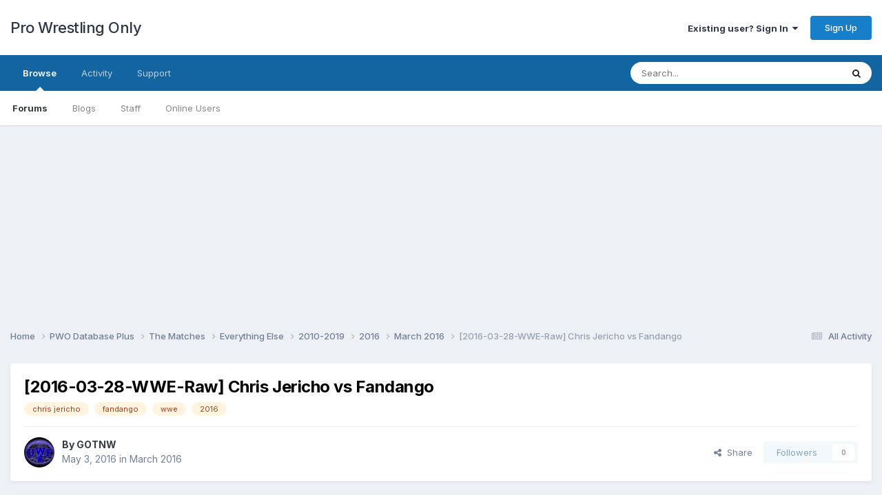

--- FILE ---
content_type: text/html;charset=UTF-8
request_url: https://forums.prowrestlingonly.com/topic/34171-2016-03-28-wwe-raw-chris-jericho-vs-fandango/
body_size: 11754
content:
<!DOCTYPE html>
<html lang="en-US" dir="ltr">
	<head>
		<title>[2016-03-28-WWE-Raw] Chris Jericho vs Fandango  - March 2016 - Pro Wrestling Only</title>
		
		<!--[if lt IE 9]>
			
		    <script src="//forums.prowrestlingonly.com/applications/core/interface/html5shiv/html5shiv.js"></script>
		<![endif]-->
		
<meta charset="utf-8">

	<meta name="viewport" content="width=device-width, initial-scale=1">



	<meta name="twitter:card" content="summary" />


	
		<meta name="twitter:site" content="@prowresonly" />
	


	
		
			
				<meta property="og:title" content="[2016-03-28-WWE-Raw] Chris Jericho vs Fandango ">
			
		
	

	
		
			
				<meta property="og:type" content="website">
			
		
	

	
		
			
				<meta property="og:url" content="https://forums.prowrestlingonly.com/topic/34171-2016-03-28-wwe-raw-chris-jericho-vs-fandango/">
			
		
	

	
		
			
				<meta name="description" content="So, ahem........let&#039;s talk about another two minute Raw match shall we? The idea of Jericho revenging all of his embarrassing defeats is pretty funny, lord knows how many JTGs they&#039;d have to rehire for him to get all of his wins back. I&#039;m totally behind his character at this point. He&#039;s my favour...">
			
		
	

	
		
			
				<meta property="og:description" content="So, ahem........let&#039;s talk about another two minute Raw match shall we? The idea of Jericho revenging all of his embarrassing defeats is pretty funny, lord knows how many JTGs they&#039;d have to rehire for him to get all of his wins back. I&#039;m totally behind his character at this point. He&#039;s my favour...">
			
		
	

	
		
			
				<meta property="og:updated_time" content="2016-05-03T21:32:32Z">
			
		
	

	
		
			
				<meta name="keywords" content="chris jericho, fandango, wwe, 2016">
			
		
	

	
		
			
				<meta property="og:site_name" content="Pro Wrestling Only">
			
		
	

	
		
			
				<meta property="og:locale" content="en_US">
			
		
	

<meta name="theme-color" content="#ffffff">

	
		<link rel="canonical" href="https://forums.prowrestlingonly.com/topic/34171-2016-03-28-wwe-raw-chris-jericho-vs-fandango/" />
	



		


	<link rel="preconnect" href="https://fonts.googleapis.com">
	<link rel="preconnect" href="https://fonts.gstatic.com" crossorigin>
	
		<link href="https://fonts.googleapis.com/css2?family=Inter:wght@300;400;500;600;700&display=swap" rel="stylesheet">
	



	<link rel='stylesheet' href='https://forums.prowrestlingonly.com/uploads/css_built_1/341e4a57816af3ba440d891ca87450ff_framework.css?v=fe9cfcab201757798767' media='all'>

	<link rel='stylesheet' href='https://forums.prowrestlingonly.com/uploads/css_built_1/05e81b71abe4f22d6eb8d1a929494829_responsive.css?v=fe9cfcab201757798767' media='all'>

	<link rel='stylesheet' href='https://forums.prowrestlingonly.com/uploads/css_built_1/90eb5adf50a8c640f633d47fd7eb1778_core.css?v=fe9cfcab201757798767' media='all'>

	<link rel='stylesheet' href='https://forums.prowrestlingonly.com/uploads/css_built_1/5a0da001ccc2200dc5625c3f3934497d_core_responsive.css?v=fe9cfcab201757798767' media='all'>

	<link rel='stylesheet' href='https://forums.prowrestlingonly.com/uploads/css_built_1/62e269ced0fdab7e30e026f1d30ae516_forums.css?v=fe9cfcab201757798767' media='all'>

	<link rel='stylesheet' href='https://forums.prowrestlingonly.com/uploads/css_built_1/76e62c573090645fb99a15a363d8620e_forums_responsive.css?v=fe9cfcab201757798767' media='all'>

	<link rel='stylesheet' href='https://forums.prowrestlingonly.com/uploads/css_built_1/ebdea0c6a7dab6d37900b9190d3ac77b_topics.css?v=fe9cfcab201757798767' media='all'>





<link rel='stylesheet' href='https://forums.prowrestlingonly.com/uploads/css_built_1/258adbb6e4f3e83cd3b355f84e3fa002_custom.css?v=fe9cfcab201757798767' media='all'>




		
		

<!-- Clarity -->
<script type="text/javascript">
    (function(c,l,a,r,i,t,y){
        c[a]=c[a]||function(){(c[a].q=c[a].q||[]).push(arguments)};
        t=l.createElement(r);t.async=1;t.src="https://www.clarity.ms/tag/"+i;
        y=l.getElementsByTagName(r)[0];y.parentNode.insertBefore(t,y);
    })(window, document, "clarity", "script", "s5w85wgh1b");
</script>
<!-- End Clarity Code -->
      
<!-- Matomo -->
<script>
  var _paq = window._paq = window._paq || [];
  /* tracker methods like "setCustomDimension" should be called before "trackPageView" */
  _paq.push(['trackPageView']);
  _paq.push(['enableLinkTracking']);
  (function() {
    var u="https://matomo.mcmus.com/";
    _paq.push(['setTrackerUrl', u+'matomo.php']);
    _paq.push(['setSiteId', '2']);
    var d=document, g=d.createElement('script'), s=d.getElementsByTagName('script')[0];
    g.async=true; g.src=u+'matomo.js'; s.parentNode.insertBefore(g,s);
  })();
</script>
<noscript><p><img referrerpolicy="no-referrer-when-downgrade" src="https://matomo.mcmus.com/matomo.php?idsite=2&amp;rec=1" style="border:0;" alt="" /></p></noscript>
<!-- End Matomo Code -->
      
  </head>
	<body class='ipsApp ipsApp_front ipsJS_none ipsClearfix' data-controller='core.front.core.app' data-message="" data-pageApp='forums' data-pageLocation='front' data-pageModule='forums' data-pageController='topic'>
		<a href='#elContent' class='ipsHide' title='Go to main content on this page' accesskey='m'>Jump to content</a>
		
		<div id='ipsLayout_header' class='ipsClearfix'>
			





			
			
<ul id='elMobileNav' class='ipsResponsive_hideDesktop' data-controller='core.front.core.mobileNav'>
	
		
			
			
				
				
			
				
				
			
				
				
			
				
				
			
				
				
			
				
					<li id='elMobileBreadcrumb'>
						<a href='https://forums.prowrestlingonly.com/forum/823-march-2016/'>
							<span>March 2016</span>
						</a>
					</li>
				
				
			
				
				
			
		
	

	
	<li >
		<a data-action="defaultStream" href='https://forums.prowrestlingonly.com/discover/'><i class="fa fa-newspaper-o" aria-hidden="true"></i></a>
	</li>

	

	
		<li class='ipsJS_show'>
			<a href='https://forums.prowrestlingonly.com/search/'><i class='fa fa-search'></i></a>
		</li>
	
</ul>
			<header>
				<div class='ipsLayout_container'>
					

<a href='https://forums.prowrestlingonly.com/' id='elSiteTitle' accesskey='1'>Pro Wrestling Only</a>

					

	<ul id='elUserNav' class='ipsList_inline cSignedOut ipsResponsive_showDesktop'>
		
        
		
        
        
            
            <li id='elSignInLink'>
                <a href='https://forums.prowrestlingonly.com/login/' data-ipsMenu-closeOnClick="false" data-ipsMenu id='elUserSignIn'>
                    Existing user? Sign In &nbsp;<i class='fa fa-caret-down'></i>
                </a>
                
<div id='elUserSignIn_menu' class='ipsMenu ipsMenu_auto ipsHide'>
	<form accept-charset='utf-8' method='post' action='https://forums.prowrestlingonly.com/login/'>
		<input type="hidden" name="csrfKey" value="7c226928d3a2b8c721b99e70b5011215">
		<input type="hidden" name="ref" value="aHR0cHM6Ly9mb3J1bXMucHJvd3Jlc3RsaW5nb25seS5jb20vdG9waWMvMzQxNzEtMjAxNi0wMy0yOC13d2UtcmF3LWNocmlzLWplcmljaG8tdnMtZmFuZGFuZ28v">
		<div data-role="loginForm">
			
			
			
				
<div class="ipsPad ipsForm ipsForm_vertical">
	<h4 class="ipsType_sectionHead">Sign In</h4>
	<br><br>
	<ul class='ipsList_reset'>
		<li class="ipsFieldRow ipsFieldRow_noLabel ipsFieldRow_fullWidth">
			
			
				<input type="email" placeholder="Email Address" name="auth" autocomplete="email">
			
		</li>
		<li class="ipsFieldRow ipsFieldRow_noLabel ipsFieldRow_fullWidth">
			<input type="password" placeholder="Password" name="password" autocomplete="current-password">
		</li>
		<li class="ipsFieldRow ipsFieldRow_checkbox ipsClearfix">
			<span class="ipsCustomInput">
				<input type="checkbox" name="remember_me" id="remember_me_checkbox" value="1" checked aria-checked="true">
				<span></span>
			</span>
			<div class="ipsFieldRow_content">
				<label class="ipsFieldRow_label" for="remember_me_checkbox">Remember me</label>
				<span class="ipsFieldRow_desc">Not recommended on shared computers</span>
			</div>
		</li>
		<li class="ipsFieldRow ipsFieldRow_fullWidth">
			<button type="submit" name="_processLogin" value="usernamepassword" class="ipsButton ipsButton_primary ipsButton_small" id="elSignIn_submit">Sign In</button>
			
				<p class="ipsType_right ipsType_small">
					
						<a href='https://forums.prowrestlingonly.com/lostpassword/' data-ipsDialog data-ipsDialog-title='Forgot your password?'>
					
					Forgot your password?</a>
				</p>
			
		</li>
	</ul>
</div>
			
		</div>
	</form>
</div>
            </li>
            
        
		
			<li>
				
					<a href='https://forums.prowrestlingonly.com/register/' data-ipsDialog data-ipsDialog-size='narrow' data-ipsDialog-title='Sign Up' id='elRegisterButton' class='ipsButton ipsButton_normal ipsButton_primary'>Sign Up</a>
				
			</li>
		
	</ul>

				</div>
			</header>
			

	<nav data-controller='core.front.core.navBar' class=' ipsResponsive_showDesktop'>
		<div class='ipsNavBar_primary ipsLayout_container '>
			<ul data-role="primaryNavBar" class='ipsClearfix'>
				


	
		
		
			
		
		<li class='ipsNavBar_active' data-active id='elNavSecondary_1' data-role="navBarItem" data-navApp="core" data-navExt="CustomItem">
			
			
				<a href="https://forums.prowrestlingonly.com"  data-navItem-id="1" data-navDefault>
					Browse<span class='ipsNavBar_active__identifier'></span>
				</a>
			
			
				<ul class='ipsNavBar_secondary ' data-role='secondaryNavBar'>
					


	
	

	
		
		
			
		
		<li class='ipsNavBar_active' data-active id='elNavSecondary_10' data-role="navBarItem" data-navApp="forums" data-navExt="Forums">
			
			
				<a href="https://forums.prowrestlingonly.com"  data-navItem-id="10" data-navDefault>
					Forums<span class='ipsNavBar_active__identifier'></span>
				</a>
			
			
		</li>
	
	

	
		
		
		<li  id='elNavSecondary_11' data-role="navBarItem" data-navApp="blog" data-navExt="Blogs">
			
			
				<a href="https://forums.prowrestlingonly.com/blogs/"  data-navItem-id="11" >
					Blogs<span class='ipsNavBar_active__identifier'></span>
				</a>
			
			
		</li>
	
	

	
	

	
		
		
		<li  id='elNavSecondary_13' data-role="navBarItem" data-navApp="core" data-navExt="StaffDirectory">
			
			
				<a href="https://forums.prowrestlingonly.com/staff/"  data-navItem-id="13" >
					Staff<span class='ipsNavBar_active__identifier'></span>
				</a>
			
			
		</li>
	
	

	
		
		
		<li  id='elNavSecondary_14' data-role="navBarItem" data-navApp="core" data-navExt="OnlineUsers">
			
			
				<a href="https://forums.prowrestlingonly.com/online/"  data-navItem-id="14" >
					Online Users<span class='ipsNavBar_active__identifier'></span>
				</a>
			
			
		</li>
	
	

	
	

					<li class='ipsHide' id='elNavigationMore_1' data-role='navMore'>
						<a href='#' data-ipsMenu data-ipsMenu-appendTo='#elNavigationMore_1' id='elNavigationMore_1_dropdown'>More <i class='fa fa-caret-down'></i></a>
						<ul class='ipsHide ipsMenu ipsMenu_auto' id='elNavigationMore_1_dropdown_menu' data-role='moreDropdown'></ul>
					</li>
				</ul>
			
		</li>
	
	

	
		
		
		<li  id='elNavSecondary_2' data-role="navBarItem" data-navApp="core" data-navExt="CustomItem">
			
			
				<a href="https://forums.prowrestlingonly.com/discover/"  data-navItem-id="2" >
					Activity<span class='ipsNavBar_active__identifier'></span>
				</a>
			
			
				<ul class='ipsNavBar_secondary ipsHide' data-role='secondaryNavBar'>
					


	
		
		
		<li  id='elNavSecondary_4' data-role="navBarItem" data-navApp="core" data-navExt="AllActivity">
			
			
				<a href="https://forums.prowrestlingonly.com/discover/"  data-navItem-id="4" >
					All Activity<span class='ipsNavBar_active__identifier'></span>
				</a>
			
			
		</li>
	
	

	
	

	
	

	
	

	
		
		
		<li  id='elNavSecondary_8' data-role="navBarItem" data-navApp="core" data-navExt="Search">
			
			
				<a href="https://forums.prowrestlingonly.com/search/"  data-navItem-id="8" >
					Search<span class='ipsNavBar_active__identifier'></span>
				</a>
			
			
		</li>
	
	

	
	

					<li class='ipsHide' id='elNavigationMore_2' data-role='navMore'>
						<a href='#' data-ipsMenu data-ipsMenu-appendTo='#elNavigationMore_2' id='elNavigationMore_2_dropdown'>More <i class='fa fa-caret-down'></i></a>
						<ul class='ipsHide ipsMenu ipsMenu_auto' id='elNavigationMore_2_dropdown_menu' data-role='moreDropdown'></ul>
					</li>
				</ul>
			
		</li>
	
	

	
	

	
		
		
		<li  id='elNavSecondary_32' data-role="navBarItem" data-navApp="core" data-navExt="CustomItem">
			
			
				<a href="https://forums.prowrestlingonly.com/index.php?app=nexus&amp;module=support&amp;controller=home"  data-navItem-id="32" >
					Support<span class='ipsNavBar_active__identifier'></span>
				</a>
			
			
		</li>
	
	

				<li class='ipsHide' id='elNavigationMore' data-role='navMore'>
					<a href='#' data-ipsMenu data-ipsMenu-appendTo='#elNavigationMore' id='elNavigationMore_dropdown'>More</a>
					<ul class='ipsNavBar_secondary ipsHide' data-role='secondaryNavBar'>
						<li class='ipsHide' id='elNavigationMore_more' data-role='navMore'>
							<a href='#' data-ipsMenu data-ipsMenu-appendTo='#elNavigationMore_more' id='elNavigationMore_more_dropdown'>More <i class='fa fa-caret-down'></i></a>
							<ul class='ipsHide ipsMenu ipsMenu_auto' id='elNavigationMore_more_dropdown_menu' data-role='moreDropdown'></ul>
						</li>
					</ul>
				</li>
			</ul>
			

	<div id="elSearchWrapper">
		<div id='elSearch' data-controller="core.front.core.quickSearch">
			<form accept-charset='utf-8' action='//forums.prowrestlingonly.com/search/?do=quicksearch' method='post'>
                <input type='search' id='elSearchField' placeholder='Search...' name='q' autocomplete='off' aria-label='Search'>
                <details class='cSearchFilter'>
                    <summary class='cSearchFilter__text'></summary>
                    <ul class='cSearchFilter__menu'>
                        
                        <li><label><input type="radio" name="type" value="all" ><span class='cSearchFilter__menuText'>Everywhere</span></label></li>
                        
                            
                                <li><label><input type="radio" name="type" value='contextual_{&quot;type&quot;:&quot;forums_topic&quot;,&quot;nodes&quot;:823}' checked><span class='cSearchFilter__menuText'>This Forum</span></label></li>
                            
                                <li><label><input type="radio" name="type" value='contextual_{&quot;type&quot;:&quot;forums_topic&quot;,&quot;item&quot;:34171}' checked><span class='cSearchFilter__menuText'>This Topic</span></label></li>
                            
                        
                        
                            <li><label><input type="radio" name="type" value="core_statuses_status"><span class='cSearchFilter__menuText'>Status Updates</span></label></li>
                        
                            <li><label><input type="radio" name="type" value="forums_topic"><span class='cSearchFilter__menuText'>Topics</span></label></li>
                        
                            <li><label><input type="radio" name="type" value="blog_entry"><span class='cSearchFilter__menuText'>Blog Entries</span></label></li>
                        
                            <li><label><input type="radio" name="type" value="core_members"><span class='cSearchFilter__menuText'>Members</span></label></li>
                        
                    </ul>
                </details>
				<button class='cSearchSubmit' type="submit" aria-label='Search'><i class="fa fa-search"></i></button>
			</form>
		</div>
	</div>

		</div>
	</nav>

		</div>
      
<div align="center"><script async src="//pagead2.googlesyndication.com/pagead/js/adsbygoogle.js"></script>
<!-- PWO Forum -->
<ins class="adsbygoogle"
     style="display:block"
     data-ad-client="ca-pub-7129972665110464"
     data-ad-slot="1973333249"
     data-ad-format="auto"></ins>
<script>
(adsbygoogle = window.adsbygoogle || []).push({});
</script></div>

		<main id='ipsLayout_body' class='ipsLayout_container'>
			<div id='ipsLayout_contentArea'>
				<div id='ipsLayout_contentWrapper'>
					
<nav class='ipsBreadcrumb ipsBreadcrumb_top ipsFaded_withHover'>
	

	<ul class='ipsList_inline ipsPos_right'>
		
		<li >
			<a data-action="defaultStream" class='ipsType_light '  href='https://forums.prowrestlingonly.com/discover/'><i class="fa fa-newspaper-o" aria-hidden="true"></i> <span>All Activity</span></a>
		</li>
		
	</ul>

	<ul data-role="breadcrumbList">
		<li>
			<a title="Home" href='https://forums.prowrestlingonly.com/'>
				<span>Home <i class='fa fa-angle-right'></i></span>
			</a>
		</li>
		
		
			<li>
				
					<a href='https://forums.prowrestlingonly.com/forum/896-pwo-database-plus/'>
						<span>PWO Database Plus <i class='fa fa-angle-right' aria-hidden="true"></i></span>
					</a>
				
			</li>
		
			<li>
				
					<a href='https://forums.prowrestlingonly.com/forum/78-the-matches/'>
						<span>The Matches <i class='fa fa-angle-right' aria-hidden="true"></i></span>
					</a>
				
			</li>
		
			<li>
				
					<a href='https://forums.prowrestlingonly.com/forum/673-everything-else/'>
						<span>Everything Else <i class='fa fa-angle-right' aria-hidden="true"></i></span>
					</a>
				
			</li>
		
			<li>
				
					<a href='https://forums.prowrestlingonly.com/forum/427-2010-2019/'>
						<span>2010-2019 <i class='fa fa-angle-right' aria-hidden="true"></i></span>
					</a>
				
			</li>
		
			<li>
				
					<a href='https://forums.prowrestlingonly.com/forum/820-2016/'>
						<span>2016 <i class='fa fa-angle-right' aria-hidden="true"></i></span>
					</a>
				
			</li>
		
			<li>
				
					<a href='https://forums.prowrestlingonly.com/forum/823-march-2016/'>
						<span>March 2016 <i class='fa fa-angle-right' aria-hidden="true"></i></span>
					</a>
				
			</li>
		
			<li>
				
					[2016-03-28-WWE-Raw] Chris Jericho vs Fandango 
				
			</li>
		
	</ul>
</nav>
					
					<div id='ipsLayout_mainArea'>
						<a id='elContent'></a>
						
						
						
						

	




						



<div class='ipsPageHeader ipsResponsive_pull ipsBox ipsPadding sm:ipsPadding:half ipsMargin_bottom'>
		
	
	<div class='ipsFlex ipsFlex-ai:center ipsFlex-fw:wrap ipsGap:4'>
		<div class='ipsFlex-flex:11'>
			<h1 class='ipsType_pageTitle ipsContained_container'>
				

				
				
					<span class='ipsType_break ipsContained'>
						<span>[2016-03-28-WWE-Raw] Chris Jericho vs Fandango </span>
					</span>
				
			</h1>
			
			
				


	
		<ul class='ipsTags ipsList_inline ' >
			
				
					

<li >
	
	<a href="https://forums.prowrestlingonly.com/tags/chris%20jericho/" class='ipsTag' title="Find other content tagged with 'chris jericho'" rel="tag" data-tag-label="chris jericho"><span>chris jericho</span></a>
	
</li>
				
					

<li >
	
	<a href="https://forums.prowrestlingonly.com/tags/fandango/" class='ipsTag' title="Find other content tagged with 'fandango'" rel="tag" data-tag-label="fandango"><span>fandango</span></a>
	
</li>
				
					

<li >
	
	<a href="https://forums.prowrestlingonly.com/tags/wwe/" class='ipsTag' title="Find other content tagged with 'wwe'" rel="tag" data-tag-label="wwe"><span>wwe</span></a>
	
</li>
				
					

<li >
	
	<a href="https://forums.prowrestlingonly.com/tags/2016/" class='ipsTag' title="Find other content tagged with '2016'" rel="tag" data-tag-label="2016"><span>2016</span></a>
	
</li>
				
			
			
		</ul>
		
	

			
		</div>
		
	</div>
	<hr class='ipsHr'>
	<div class='ipsPageHeader__meta ipsFlex ipsFlex-jc:between ipsFlex-ai:center ipsFlex-fw:wrap ipsGap:3'>
		<div class='ipsFlex-flex:11'>
			<div class='ipsPhotoPanel ipsPhotoPanel_mini ipsPhotoPanel_notPhone ipsClearfix'>
				


	<a href="https://forums.prowrestlingonly.com/profile/39770-gotnw/" rel="nofollow" data-ipsHover data-ipsHover-width="370" data-ipsHover-target="https://forums.prowrestlingonly.com/profile/39770-gotnw/?do=hovercard" class="ipsUserPhoto ipsUserPhoto_mini" title="Go to GOTNW's profile">
		<img src='https://forums.prowrestlingonly.com/uploads/profile/photo-thumb-39770.jpg' alt='GOTNW' loading="lazy">
	</a>

				<div>
					<p class='ipsType_reset ipsType_blendLinks'>
						<span class='ipsType_normal'>
						
							<strong>By 


<a href='https://forums.prowrestlingonly.com/profile/39770-gotnw/' rel="nofollow" data-ipsHover data-ipsHover-width='370' data-ipsHover-target='https://forums.prowrestlingonly.com/profile/39770-gotnw/?do=hovercard&amp;referrer=https%253A%252F%252Fforums.prowrestlingonly.com%252Ftopic%252F34171-2016-03-28-wwe-raw-chris-jericho-vs-fandango%252F' title="Go to GOTNW's profile" class="ipsType_break">GOTNW</a></strong><br />
							<span class='ipsType_light'><time datetime='2016-05-03T21:32:32Z' title='05/03/16 09:32  PM' data-short='9 yr'>May 3, 2016</time> in <a href="https://forums.prowrestlingonly.com/forum/823-march-2016/">March 2016</a></span>
						
						</span>
					</p>
				</div>
			</div>
		</div>
		
			<div class='ipsFlex-flex:01 ipsResponsive_hidePhone'>
				<div class='ipsShareLinks'>
					
						


    <a href='#elShareItem_813426604_menu' id='elShareItem_813426604' data-ipsMenu class='ipsShareButton ipsButton ipsButton_verySmall ipsButton_link ipsButton_link--light'>
        <span><i class='fa fa-share-alt'></i></span> &nbsp;Share
    </a>

    <div class='ipsPadding ipsMenu ipsMenu_normal ipsHide' id='elShareItem_813426604_menu' data-controller="core.front.core.sharelink">
        
        
        <span data-ipsCopy data-ipsCopy-flashmessage>
            <a href="https://forums.prowrestlingonly.com/topic/34171-2016-03-28-wwe-raw-chris-jericho-vs-fandango/" class="ipsButton ipsButton_light ipsButton_small ipsButton_fullWidth" data-role="copyButton" data-clipboard-text="https://forums.prowrestlingonly.com/topic/34171-2016-03-28-wwe-raw-chris-jericho-vs-fandango/" data-ipstooltip title='Copy Link to Clipboard'><i class="fa fa-clone"></i> https://forums.prowrestlingonly.com/topic/34171-2016-03-28-wwe-raw-chris-jericho-vs-fandango/</a>
        </span>
        <ul class='ipsShareLinks ipsMargin_top:half'>
            
                <li>
<a href="https://x.com/share?url=https%3A%2F%2Fforums.prowrestlingonly.com%2Ftopic%2F34171-2016-03-28-wwe-raw-chris-jericho-vs-fandango%2F" class="cShareLink cShareLink_x" target="_blank" data-role="shareLink" title='Share on X' data-ipsTooltip rel='nofollow noopener'>
    <i class="fa fa-x"></i>
</a></li>
            
                <li>
<a href="https://www.facebook.com/sharer/sharer.php?u=https%3A%2F%2Fforums.prowrestlingonly.com%2Ftopic%2F34171-2016-03-28-wwe-raw-chris-jericho-vs-fandango%2F" class="cShareLink cShareLink_facebook" target="_blank" data-role="shareLink" title='Share on Facebook' data-ipsTooltip rel='noopener nofollow'>
	<i class="fa fa-facebook"></i>
</a></li>
            
                <li>
<a href="https://www.reddit.com/submit?url=https%3A%2F%2Fforums.prowrestlingonly.com%2Ftopic%2F34171-2016-03-28-wwe-raw-chris-jericho-vs-fandango%2F&amp;title=%5B2016-03-28-WWE-Raw%5D+Chris+Jericho+vs+Fandango+" rel="nofollow noopener" class="cShareLink cShareLink_reddit" target="_blank" title='Share on Reddit' data-ipsTooltip>
	<i class="fa fa-reddit"></i>
</a></li>
            
                <li>
<a href="/cdn-cgi/l/email-protection#[base64]" rel='nofollow' class='cShareLink cShareLink_email' title='Share via email' data-ipsTooltip>
	<i class="fa fa-envelope"></i>
</a></li>
            
                <li>
<a href="https://pinterest.com/pin/create/button/?url=https://forums.prowrestlingonly.com/topic/34171-2016-03-28-wwe-raw-chris-jericho-vs-fandango/&amp;media=" class="cShareLink cShareLink_pinterest" rel="nofollow noopener" target="_blank" data-role="shareLink" title='Share on Pinterest' data-ipsTooltip>
	<i class="fa fa-pinterest"></i>
</a></li>
            
        </ul>
        
            <hr class='ipsHr'>
            <button class='ipsHide ipsButton ipsButton_verySmall ipsButton_light ipsButton_fullWidth ipsMargin_top:half' data-controller='core.front.core.webshare' data-role='webShare' data-webShareTitle='[2016-03-28-WWE-Raw] Chris Jericho vs Fandango ' data-webShareText='[2016-03-28-WWE-Raw] Chris Jericho vs Fandango ' data-webShareUrl='https://forums.prowrestlingonly.com/topic/34171-2016-03-28-wwe-raw-chris-jericho-vs-fandango/'>More sharing options...</button>
        
    </div>

					
					
                    

					



					

<div data-followApp='forums' data-followArea='topic' data-followID='34171' data-controller='core.front.core.followButton'>
	

	<a href='https://forums.prowrestlingonly.com/login/' rel="nofollow" class="ipsFollow ipsPos_middle ipsButton ipsButton_light ipsButton_verySmall ipsButton_disabled" data-role="followButton" data-ipsTooltip title='Sign in to follow this'>
		<span>Followers</span>
		<span class='ipsCommentCount'>0</span>
	</a>

</div>
				</div>
			</div>
					
	</div>
	
	
</div>








<div class='ipsClearfix'>
	<ul class="ipsToolList ipsToolList_horizontal ipsClearfix ipsSpacer_both ipsResponsive_hidePhone">
		
		
		
	</ul>
</div>

<div id='comments' data-controller='core.front.core.commentFeed,forums.front.topic.view, core.front.core.ignoredComments' data-autoPoll data-baseURL='https://forums.prowrestlingonly.com/topic/34171-2016-03-28-wwe-raw-chris-jericho-vs-fandango/' data-lastPage data-feedID='topic-34171' class='cTopic ipsClear ipsSpacer_top'>
	
			
	

	

<div data-controller='core.front.core.recommendedComments' data-url='https://forums.prowrestlingonly.com/topic/34171-2016-03-28-wwe-raw-chris-jericho-vs-fandango/?recommended=comments' class='ipsRecommendedComments ipsHide'>
	<div data-role="recommendedComments">
		<h2 class='ipsType_sectionHead ipsType_large ipsType_bold ipsMargin_bottom'>Recommended Posts</h2>
		
	</div>
</div>
	
	<div id="elPostFeed" data-role='commentFeed' data-controller='core.front.core.moderation' >
		<form action="https://forums.prowrestlingonly.com/topic/34171-2016-03-28-wwe-raw-chris-jericho-vs-fandango/?csrfKey=7c226928d3a2b8c721b99e70b5011215&amp;do=multimodComment" method="post" data-ipsPageAction data-role='moderationTools'>
			
			
				

					

					
					



<a id='findComment-5750932'></a>
<a id='comment-5750932'></a>
<article  id='elComment_5750932' class='cPost ipsBox ipsResponsive_pull  ipsComment  ipsComment_parent ipsClearfix ipsClear ipsColumns ipsColumns_noSpacing ipsColumns_collapsePhone    '>
	

	

	<div class='cAuthorPane_mobile ipsResponsive_showPhone'>
		<div class='cAuthorPane_photo'>
			<div class='cAuthorPane_photoWrap'>
				


	<a href="https://forums.prowrestlingonly.com/profile/39770-gotnw/" rel="nofollow" data-ipsHover data-ipsHover-width="370" data-ipsHover-target="https://forums.prowrestlingonly.com/profile/39770-gotnw/?do=hovercard" class="ipsUserPhoto ipsUserPhoto_large" title="Go to GOTNW's profile">
		<img src='https://forums.prowrestlingonly.com/uploads/profile/photo-thumb-39770.jpg' alt='GOTNW' loading="lazy">
	</a>

				
				
					<a href="https://forums.prowrestlingonly.com/profile/39770-gotnw/badges/" rel="nofollow">
						
<img src='https://forums.prowrestlingonly.com/uploads/monthly_2022_07/5_Explorer.svg' loading="lazy" alt="Explorer" class="cAuthorPane_badge cAuthorPane_badge--rank ipsOutline ipsOutline:2px" data-ipsTooltip title="Rank: Explorer (4/14)">
					</a>
				
			</div>
		</div>
		<div class='cAuthorPane_content'>
			<h3 class='ipsType_sectionHead cAuthorPane_author ipsType_break ipsType_blendLinks ipsFlex ipsFlex-ai:center'>
				


<a href='https://forums.prowrestlingonly.com/profile/39770-gotnw/' rel="nofollow" data-ipsHover data-ipsHover-width='370' data-ipsHover-target='https://forums.prowrestlingonly.com/profile/39770-gotnw/?do=hovercard&amp;referrer=https%253A%252F%252Fforums.prowrestlingonly.com%252Ftopic%252F34171-2016-03-28-wwe-raw-chris-jericho-vs-fandango%252F' title="Go to GOTNW's profile" class="ipsType_break">GOTNW</a>
			</h3>
			<div class='ipsType_light ipsType_reset'>
			    <a href='https://forums.prowrestlingonly.com/topic/34171-2016-03-28-wwe-raw-chris-jericho-vs-fandango/#findComment-5750932' rel="nofollow" class='ipsType_blendLinks'>Posted <time datetime='2016-05-03T21:32:32Z' title='05/03/16 09:32  PM' data-short='9 yr'>May 3, 2016</time></a>
				
			</div>
		</div>
	</div>
	<aside class='ipsComment_author cAuthorPane ipsColumn ipsColumn_medium ipsResponsive_hidePhone'>
		<h3 class='ipsType_sectionHead cAuthorPane_author ipsType_blendLinks ipsType_break'><strong>


<a href='https://forums.prowrestlingonly.com/profile/39770-gotnw/' rel="nofollow" data-ipsHover data-ipsHover-width='370' data-ipsHover-target='https://forums.prowrestlingonly.com/profile/39770-gotnw/?do=hovercard&amp;referrer=https%253A%252F%252Fforums.prowrestlingonly.com%252Ftopic%252F34171-2016-03-28-wwe-raw-chris-jericho-vs-fandango%252F' title="Go to GOTNW's profile" class="ipsType_break">GOTNW</a></strong>
			
		</h3>
		<ul class='cAuthorPane_info ipsList_reset'>
			<li data-role='photo' class='cAuthorPane_photo'>
				<div class='cAuthorPane_photoWrap'>
					


	<a href="https://forums.prowrestlingonly.com/profile/39770-gotnw/" rel="nofollow" data-ipsHover data-ipsHover-width="370" data-ipsHover-target="https://forums.prowrestlingonly.com/profile/39770-gotnw/?do=hovercard" class="ipsUserPhoto ipsUserPhoto_large" title="Go to GOTNW's profile">
		<img src='https://forums.prowrestlingonly.com/uploads/profile/photo-thumb-39770.jpg' alt='GOTNW' loading="lazy">
	</a>

					
					
						
<img src='https://forums.prowrestlingonly.com/uploads/monthly_2022_07/5_Explorer.svg' loading="lazy" alt="Explorer" class="cAuthorPane_badge cAuthorPane_badge--rank ipsOutline ipsOutline:2px" data-ipsTooltip title="Rank: Explorer (4/14)">
					
				</div>
			</li>
			
				<li data-role='group'>Members</li>
				
			
			
				<li data-role='stats' class='ipsMargin_top'>
					<ul class="ipsList_reset ipsType_light ipsFlex ipsFlex-ai:center ipsFlex-jc:center ipsGap_row:2 cAuthorPane_stats">
						<li>
							
								<a href="https://forums.prowrestlingonly.com/profile/39770-gotnw/content/" rel="nofollow" title="2006 posts" data-ipsTooltip class="ipsType_blendLinks">
							
								<i class="fa fa-comment"></i> 2k
							
								</a>
							
						</li>
						
					</ul>
				</li>
			
			
				

	
	<li data-role='custom-field' class='ipsResponsive_hidePhone ipsType_break'>
		
<span class='ft'>Location:</span><span class='fc'>Croatia</span>
	</li>
	

			
		</ul>
	</aside>
	<div class='ipsColumn ipsColumn_fluid ipsMargin:none'>
		

<div id='comment-5750932_wrap' data-controller='core.front.core.comment' data-commentApp='forums' data-commentType='forums' data-commentID="5750932" data-quoteData='{&quot;userid&quot;:39770,&quot;username&quot;:&quot;GOTNW&quot;,&quot;timestamp&quot;:1462311152,&quot;contentapp&quot;:&quot;forums&quot;,&quot;contenttype&quot;:&quot;forums&quot;,&quot;contentid&quot;:34171,&quot;contentclass&quot;:&quot;forums_Topic&quot;,&quot;contentcommentid&quot;:5750932}' class='ipsComment_content ipsType_medium'>

	<div class='ipsComment_meta ipsType_light ipsFlex ipsFlex-ai:center ipsFlex-jc:between ipsFlex-fd:row-reverse'>
		<div class='ipsType_light ipsType_reset ipsType_blendLinks ipsComment_toolWrap'>
			<div class='ipsResponsive_hidePhone ipsComment_badges'>
				<ul class='ipsList_reset ipsFlex ipsFlex-jc:end ipsFlex-fw:wrap ipsGap:2 ipsGap_row:1'>
					
					
					
					
					
				</ul>
			</div>
			<ul class='ipsList_reset ipsComment_tools'>
				<li>
					<a href='#elControls_5750932_menu' class='ipsComment_ellipsis' id='elControls_5750932' title='More options...' data-ipsMenu data-ipsMenu-appendTo='#comment-5750932_wrap'><i class='fa fa-ellipsis-h'></i></a>
					<ul id='elControls_5750932_menu' class='ipsMenu ipsMenu_narrow ipsHide'>
						
							<li class='ipsMenu_item'><a href='https://forums.prowrestlingonly.com/topic/34171-2016-03-28-wwe-raw-chris-jericho-vs-fandango/?do=reportComment&amp;comment=5750932' data-ipsDialog data-ipsDialog-remoteSubmit data-ipsDialog-size='medium' data-ipsDialog-flashMessage='Thanks for your report.' data-ipsDialog-title="Report post" data-action='reportComment' title='Report this content'>Report</a></li>
						
						
                        
						
						
						
							
								
							
							
							
							
							
							
						
					</ul>
				</li>
				
			</ul>
		</div>

		<div class='ipsType_reset ipsResponsive_hidePhone'>
		   
		   Posted <time datetime='2016-05-03T21:32:32Z' title='05/03/16 09:32  PM' data-short='9 yr'>May 3, 2016</time>
		   
			
			<span class='ipsResponsive_hidePhone'>
				
				
			</span>
		</div>
	</div>

	

    

	<div class='cPost_contentWrap'>
		
		<div data-role='commentContent' class='ipsType_normal ipsType_richText ipsPadding_bottom ipsContained' data-controller='core.front.core.lightboxedImages'>
			<p>So, ahem........let's talk about another two minute Raw match shall we? The idea of Jericho revenging all of his embarrassing defeats is pretty funny, lord knows how many JTGs they'd have to rehire for him to get all of his wins back. I'm totally behind his character at this point. He's my favourite comedy wrestler. Feuding with Ambrose is pretty much perfect for them both. As long as he's not up against someone who would otherwise have good matches I'm fine with him being around. Laughing at his shtick gives me much more joy than watching jobbers take most of the (supposed) squash matches against a promising black wrestler. He should win least outstanding and best gimmick as condescending dad in WON. This match also had chops. I feel like there's discussion to be had about wrestlers that are traditionally thought of as good/workrate specialists using those before everyone started doing so. Benoit, Jericho, Michaels......</p>

			
		</div>

		

		
	</div>

	
    
</div>
	</div>
</article>
					
						<ul class='ipsTopicMeta'>
							
								
									<li class="ipsTopicMeta__item ipsTopicMeta__item--moderation">
										<span class='ipsTopicMeta__time ipsType_light'><time datetime='2018-08-14T19:53:45Z' title='08/14/18 07:53  PM' data-short='7 yr'>7 yr</time></span>
										<span class='ipsTopicMeta__action'>


<a href='https://forums.prowrestlingonly.com/profile/960-gsr/' rel="nofollow" data-ipsHover data-ipsHover-width='370' data-ipsHover-target='https://forums.prowrestlingonly.com/profile/960-gsr/?do=hovercard&amp;referrer=https%253A%252F%252Fforums.prowrestlingonly.com%252Ftopic%252F34171-2016-03-28-wwe-raw-chris-jericho-vs-fandango%252F' title="Go to GSR's profile" class="ipsType_break">GSR</a> changed the title to <em>[2016-03-28-WWE-Raw] Chris Jericho vs Fandango</em></span>
									</li>
								
							
							
						</ul>
					
					
					
				
			
			
<input type="hidden" name="csrfKey" value="7c226928d3a2b8c721b99e70b5011215" />


		</form>
	</div>

	
	
	
	
	
		<a id='replyForm'></a>
	<div data-role='replyArea' class='cTopicPostArea ipsBox ipsResponsive_pull ipsPadding cTopicPostArea_noSize ipsSpacer_top' >
			
				
				

<div>
	<input type="hidden" name="csrfKey" value="7c226928d3a2b8c721b99e70b5011215">
	
		<div class='ipsType_center ipsPad cGuestTeaser'>
			
				<h2 class='ipsType_pageTitle'>Create an account or sign in to comment</h2>
				<p class='ipsType_light ipsType_normal ipsType_reset ipsSpacer_top ipsSpacer_half'>You need to be a member in order to leave a comment</p>
			

			<div class='ipsBox ipsPad ipsSpacer_top'>
				<div class='ipsGrid ipsGrid_collapsePhone'>
					<div class='ipsGrid_span6 cGuestTeaser_left'>
						<h2 class='ipsType_sectionHead'>Create an account</h2>
						<p class='ipsType_normal ipsType_reset ipsType_light ipsSpacer_bottom'>Sign up for a new account in our community. It's easy!</p>
						
							<a href='https://forums.prowrestlingonly.com/register/' class='ipsButton ipsButton_primary ipsButton_small' data-ipsDialog data-ipsDialog-size='narrow' data-ipsDialog-title='Sign Up'>
						
						Register a new account</a>
					</div>
					<div class='ipsGrid_span6 cGuestTeaser_right'>
						<h2 class='ipsType_sectionHead'>Sign in</h2>
						<p class='ipsType_normal ipsType_reset ipsType_light ipsSpacer_bottom'>Already have an account? Sign in here.</p>
						<a href='https://forums.prowrestlingonly.com/login/?ref=aHR0cHM6Ly9mb3J1bXMucHJvd3Jlc3RsaW5nb25seS5jb20vdG9waWMvMzQxNzEtMjAxNi0wMy0yOC13d2UtcmF3LWNocmlzLWplcmljaG8tdnMtZmFuZGFuZ28vI3JlcGx5Rm9ybQ==' data-ipsDialog data-ipsDialog-size='medium' data-ipsDialog-remoteVerify="false" data-ipsDialog-title="Sign In Now" class='ipsButton ipsButton_primary ipsButton_small'>Sign In Now</a>
					</div>
				</div>
			</div>
		</div>
	
</div>
			
		</div>
	

	
		<div class='ipsBox ipsPadding ipsResponsive_pull ipsResponsive_showPhone ipsMargin_top'>
			<div class='ipsShareLinks'>
				
					


    <a href='#elShareItem_857045592_menu' id='elShareItem_857045592' data-ipsMenu class='ipsShareButton ipsButton ipsButton_verySmall ipsButton_light '>
        <span><i class='fa fa-share-alt'></i></span> &nbsp;Share
    </a>

    <div class='ipsPadding ipsMenu ipsMenu_normal ipsHide' id='elShareItem_857045592_menu' data-controller="core.front.core.sharelink">
        
        
        <span data-ipsCopy data-ipsCopy-flashmessage>
            <a href="https://forums.prowrestlingonly.com/topic/34171-2016-03-28-wwe-raw-chris-jericho-vs-fandango/" class="ipsButton ipsButton_light ipsButton_small ipsButton_fullWidth" data-role="copyButton" data-clipboard-text="https://forums.prowrestlingonly.com/topic/34171-2016-03-28-wwe-raw-chris-jericho-vs-fandango/" data-ipstooltip title='Copy Link to Clipboard'><i class="fa fa-clone"></i> https://forums.prowrestlingonly.com/topic/34171-2016-03-28-wwe-raw-chris-jericho-vs-fandango/</a>
        </span>
        <ul class='ipsShareLinks ipsMargin_top:half'>
            
                <li>
<a href="https://x.com/share?url=https%3A%2F%2Fforums.prowrestlingonly.com%2Ftopic%2F34171-2016-03-28-wwe-raw-chris-jericho-vs-fandango%2F" class="cShareLink cShareLink_x" target="_blank" data-role="shareLink" title='Share on X' data-ipsTooltip rel='nofollow noopener'>
    <i class="fa fa-x"></i>
</a></li>
            
                <li>
<a href="https://www.facebook.com/sharer/sharer.php?u=https%3A%2F%2Fforums.prowrestlingonly.com%2Ftopic%2F34171-2016-03-28-wwe-raw-chris-jericho-vs-fandango%2F" class="cShareLink cShareLink_facebook" target="_blank" data-role="shareLink" title='Share on Facebook' data-ipsTooltip rel='noopener nofollow'>
	<i class="fa fa-facebook"></i>
</a></li>
            
                <li>
<a href="https://www.reddit.com/submit?url=https%3A%2F%2Fforums.prowrestlingonly.com%2Ftopic%2F34171-2016-03-28-wwe-raw-chris-jericho-vs-fandango%2F&amp;title=%5B2016-03-28-WWE-Raw%5D+Chris+Jericho+vs+Fandango+" rel="nofollow noopener" class="cShareLink cShareLink_reddit" target="_blank" title='Share on Reddit' data-ipsTooltip>
	<i class="fa fa-reddit"></i>
</a></li>
            
                <li>
<a href="/cdn-cgi/l/email-protection#[base64]" rel='nofollow' class='cShareLink cShareLink_email' title='Share via email' data-ipsTooltip>
	<i class="fa fa-envelope"></i>
</a></li>
            
                <li>
<a href="https://pinterest.com/pin/create/button/?url=https://forums.prowrestlingonly.com/topic/34171-2016-03-28-wwe-raw-chris-jericho-vs-fandango/&amp;media=" class="cShareLink cShareLink_pinterest" rel="nofollow noopener" target="_blank" data-role="shareLink" title='Share on Pinterest' data-ipsTooltip>
	<i class="fa fa-pinterest"></i>
</a></li>
            
        </ul>
        
            <hr class='ipsHr'>
            <button class='ipsHide ipsButton ipsButton_verySmall ipsButton_light ipsButton_fullWidth ipsMargin_top:half' data-controller='core.front.core.webshare' data-role='webShare' data-webShareTitle='[2016-03-28-WWE-Raw] Chris Jericho vs Fandango ' data-webShareText='[2016-03-28-WWE-Raw] Chris Jericho vs Fandango ' data-webShareUrl='https://forums.prowrestlingonly.com/topic/34171-2016-03-28-wwe-raw-chris-jericho-vs-fandango/'>More sharing options...</button>
        
    </div>

				
				
                

                

<div data-followApp='forums' data-followArea='topic' data-followID='34171' data-controller='core.front.core.followButton'>
	

	<a href='https://forums.prowrestlingonly.com/login/' rel="nofollow" class="ipsFollow ipsPos_middle ipsButton ipsButton_light ipsButton_verySmall ipsButton_disabled" data-role="followButton" data-ipsTooltip title='Sign in to follow this'>
		<span>Followers</span>
		<span class='ipsCommentCount'>0</span>
	</a>

</div>
				
			</div>
		</div>
	
</div>



<div class='ipsPager ipsSpacer_top'>
	<div class="ipsPager_prev">
		
			<a href="https://forums.prowrestlingonly.com/forum/823-march-2016/" title="Go to March 2016" rel="parent">
				<span class="ipsPager_type">Go to topic listing</span>
			</a>
		
	</div>
	
</div>


						


					</div>
					


					
<nav class='ipsBreadcrumb ipsBreadcrumb_bottom ipsFaded_withHover'>
	
		


	

	<ul class='ipsList_inline ipsPos_right'>
		
		<li >
			<a data-action="defaultStream" class='ipsType_light '  href='https://forums.prowrestlingonly.com/discover/'><i class="fa fa-newspaper-o" aria-hidden="true"></i> <span>All Activity</span></a>
		</li>
		
	</ul>

	<ul data-role="breadcrumbList">
		<li>
			<a title="Home" href='https://forums.prowrestlingonly.com/'>
				<span>Home <i class='fa fa-angle-right'></i></span>
			</a>
		</li>
		
		
			<li>
				
					<a href='https://forums.prowrestlingonly.com/forum/896-pwo-database-plus/'>
						<span>PWO Database Plus <i class='fa fa-angle-right' aria-hidden="true"></i></span>
					</a>
				
			</li>
		
			<li>
				
					<a href='https://forums.prowrestlingonly.com/forum/78-the-matches/'>
						<span>The Matches <i class='fa fa-angle-right' aria-hidden="true"></i></span>
					</a>
				
			</li>
		
			<li>
				
					<a href='https://forums.prowrestlingonly.com/forum/673-everything-else/'>
						<span>Everything Else <i class='fa fa-angle-right' aria-hidden="true"></i></span>
					</a>
				
			</li>
		
			<li>
				
					<a href='https://forums.prowrestlingonly.com/forum/427-2010-2019/'>
						<span>2010-2019 <i class='fa fa-angle-right' aria-hidden="true"></i></span>
					</a>
				
			</li>
		
			<li>
				
					<a href='https://forums.prowrestlingonly.com/forum/820-2016/'>
						<span>2016 <i class='fa fa-angle-right' aria-hidden="true"></i></span>
					</a>
				
			</li>
		
			<li>
				
					<a href='https://forums.prowrestlingonly.com/forum/823-march-2016/'>
						<span>March 2016 <i class='fa fa-angle-right' aria-hidden="true"></i></span>
					</a>
				
			</li>
		
			<li>
				
					[2016-03-28-WWE-Raw] Chris Jericho vs Fandango 
				
			</li>
		
	</ul>
</nav>
				</div>
			</div>
			
		</main>
		<footer id='ipsLayout_footer' class='ipsClearfix'>
			<div class='ipsLayout_container'>
				
				

<ul id='elFooterSocialLinks' class='ipsList_inline ipsType_center ipsSpacer_top'>
	

	
		<li class='cUserNav_icon'>
			<a href='https://www.facebook.com/prowrestlingonly' target='_blank' class='cShareLink cShareLink_facebook' rel='noopener noreferrer'><i class='fa fa-facebook'></i></a>
        </li>
	
		<li class='cUserNav_icon'>
			<a href='https://x.com/prowresonly' target='_blank' class='cShareLink cShareLink_x' rel='noopener noreferrer'><i class='fa fa-x'></i></a>
        </li>
	
		<li class='cUserNav_icon'>
			<a href='https://www.instagram.com/prowrestlingonly' target='_blank' class='cShareLink cShareLink_instagram' rel='noopener noreferrer'><i class='fa fa-instagram'></i></a>
        </li>
	

</ul>


<ul class='ipsList_inline ipsType_center ipsSpacer_top' id="elFooterLinks">
	
	
	
	
	
	
		<li><a rel="nofollow" href='https://forums.prowrestlingonly.com/contact/' data-ipsdialog  data-ipsdialog-title="Contact Us">Contact Us</a></li>
	
	<li><a rel="nofollow" href='https://forums.prowrestlingonly.com/cookies/'>Cookies</a></li>

</ul>


<p id='elCopyright'>
	<span id='elCopyright_userLine'></span>
	=<a rel='nofollow' title='Invision Community' href='https://www.invisioncommunity.com/'>Powered by Invision Community</a><br><a href='https://nullforums.net' style='display:none'>Invision Community Support forums</a>
</p>
			</div>
		</footer>
		
<div id='elMobileDrawer' class='ipsDrawer ipsHide'>
	<div class='ipsDrawer_menu'>
		<a href='#' class='ipsDrawer_close' data-action='close'><span>&times;</span></a>
		<div class='ipsDrawer_content ipsFlex ipsFlex-fd:column'>
			
				<div class='ipsPadding ipsBorder_bottom'>
					<ul class='ipsToolList ipsToolList_vertical'>
						<li>
							<a href='https://forums.prowrestlingonly.com/login/' id='elSigninButton_mobile' class='ipsButton ipsButton_light ipsButton_small ipsButton_fullWidth'>Existing user? Sign In</a>
						</li>
						
							<li>
								
									<a href='https://forums.prowrestlingonly.com/register/' data-ipsDialog data-ipsDialog-size='narrow' data-ipsDialog-title='Sign Up' data-ipsDialog-fixed='true' id='elRegisterButton_mobile' class='ipsButton ipsButton_small ipsButton_fullWidth ipsButton_important'>Sign Up</a>
								
							</li>
						
					</ul>
				</div>
			

			

			<ul class='ipsDrawer_list ipsFlex-flex:11'>
				

				
				

				
					
						
						
							<li class='ipsDrawer_itemParent'>
								<h4 class='ipsDrawer_title'><a href='#'>Browse</a></h4>
								<ul class='ipsDrawer_list'>
									<li data-action="back"><a href='#'>Back</a></li>
									
									
										
										
										
											
										
											
												
													
													
									

									
									
									
										


	

	
		
			<li>
				<a href='https://forums.prowrestlingonly.com' >
					Forums
				</a>
			</li>
		
	

	
		
			<li>
				<a href='https://forums.prowrestlingonly.com/blogs/' >
					Blogs
				</a>
			</li>
		
	

	

	
		
			<li>
				<a href='https://forums.prowrestlingonly.com/staff/' >
					Staff
				</a>
			</li>
		
	

	
		
			<li>
				<a href='https://forums.prowrestlingonly.com/online/' >
					Online Users
				</a>
			</li>
		
	

	

									
								</ul>
							</li>
						
					
				
					
						
						
							<li class='ipsDrawer_itemParent'>
								<h4 class='ipsDrawer_title'><a href='#'>Activity</a></h4>
								<ul class='ipsDrawer_list'>
									<li data-action="back"><a href='#'>Back</a></li>
									
									
										
										
										
											
												
													
													
									

									
									
									
										


	
		
			<li>
				<a href='https://forums.prowrestlingonly.com/discover/' >
					All Activity
				</a>
			</li>
		
	

	

	

	

	
		
			<li>
				<a href='https://forums.prowrestlingonly.com/search/' >
					Search
				</a>
			</li>
		
	

	

									
								</ul>
							</li>
						
					
				
					
				
					
						
						
							<li><a href='https://forums.prowrestlingonly.com/index.php?app=nexus&amp;module=support&amp;controller=home' >Support</a></li>
						
					
				
				
			</ul>

			
		</div>
	</div>
</div>

<div id='elMobileCreateMenuDrawer' class='ipsDrawer ipsHide'>
	<div class='ipsDrawer_menu'>
		<a href='#' class='ipsDrawer_close' data-action='close'><span>&times;</span></a>
		<div class='ipsDrawer_content ipsSpacer_bottom ipsPad'>
			<ul class='ipsDrawer_list'>
				<li class="ipsDrawer_listTitle ipsType_reset">Create New...</li>
				
			</ul>
		</div>
	</div>
</div>
		
		

	
	<script data-cfasync="false" src="/cdn-cgi/scripts/5c5dd728/cloudflare-static/email-decode.min.js"></script><script type='text/javascript'>
		var ipsDebug = false;
	
		var CKEDITOR_BASEPATH = '//forums.prowrestlingonly.com/applications/core/interface/ckeditor/ckeditor/';
	
		var ipsSettings = {
			
			
			cookie_path: "/",
			
			cookie_prefix: "ips4_",
			
			
			cookie_ssl: true,
			
            essential_cookies: ["oauth_authorize","member_id","login_key","clearAutosave","lastSearch","device_key","IPSSessionFront","loggedIn","noCache","hasJS","cookie_consent","cookie_consent_optional","forumpass_*","cm_reg","location","currency","guestTransactionKey"],
			upload_imgURL: "",
			message_imgURL: "",
			notification_imgURL: "",
			baseURL: "//forums.prowrestlingonly.com/",
			jsURL: "//forums.prowrestlingonly.com/applications/core/interface/js/js.php",
			csrfKey: "7c226928d3a2b8c721b99e70b5011215",
			antiCache: "fe9cfcab201757798767",
			jsAntiCache: "fe9cfcab201759905654",
			disableNotificationSounds: true,
			useCompiledFiles: true,
			links_external: true,
			memberID: 0,
			lazyLoadEnabled: true,
			blankImg: "//forums.prowrestlingonly.com/applications/core/interface/js/spacer.png",
			googleAnalyticsEnabled: false,
			matomoEnabled: false,
			viewProfiles: true,
			mapProvider: 'none',
			mapApiKey: '',
			pushPublicKey: null,
			relativeDates: true
		};

		

		
			ipsSettings['maxImageDimensions'] = {
				width: 1000,
				height: 750
			};
		

	</script>





<script type='text/javascript' src='https://forums.prowrestlingonly.com/uploads/javascript_global/root_library.js?v=fe9cfcab201759905654' data-ips></script>


<script type='text/javascript' src='https://forums.prowrestlingonly.com/uploads/javascript_global/root_js_lang_1.js?v=fe9cfcab201759905654' data-ips></script>


<script type='text/javascript' src='https://forums.prowrestlingonly.com/uploads/javascript_global/root_framework.js?v=fe9cfcab201759905654' data-ips></script>


<script type='text/javascript' src='https://forums.prowrestlingonly.com/uploads/javascript_core/global_global_core.js?v=fe9cfcab201759905654' data-ips></script>


<script type='text/javascript' src='https://forums.prowrestlingonly.com/uploads/javascript_global/root_front.js?v=fe9cfcab201759905654' data-ips></script>


<script type='text/javascript' src='https://forums.prowrestlingonly.com/uploads/javascript_core/front_front_core.js?v=fe9cfcab201759905654' data-ips></script>


<script type='text/javascript' src='https://forums.prowrestlingonly.com/uploads/javascript_forums/front_front_topic.js?v=fe9cfcab201759905654' data-ips></script>


<script type='text/javascript' src='https://forums.prowrestlingonly.com/uploads/javascript_global/root_map.js?v=fe9cfcab201759905654' data-ips></script>



	<script type='text/javascript'>
		
			ips.setSetting( 'date_format', jQuery.parseJSON('"mm\/dd\/yy"') );
		
			ips.setSetting( 'date_first_day', jQuery.parseJSON('0') );
		
			ips.setSetting( 'ipb_url_filter_option', jQuery.parseJSON('"none"') );
		
			ips.setSetting( 'url_filter_any_action', jQuery.parseJSON('"allow"') );
		
			ips.setSetting( 'bypass_profanity', jQuery.parseJSON('0') );
		
			ips.setSetting( 'emoji_style', jQuery.parseJSON('"native"') );
		
			ips.setSetting( 'emoji_shortcodes', jQuery.parseJSON('true') );
		
			ips.setSetting( 'emoji_ascii', jQuery.parseJSON('true') );
		
			ips.setSetting( 'emoji_cache', jQuery.parseJSON('1684212036') );
		
			ips.setSetting( 'image_jpg_quality', jQuery.parseJSON('85') );
		
			ips.setSetting( 'cloud2', jQuery.parseJSON('false') );
		
			ips.setSetting( 'isAnonymous', jQuery.parseJSON('false') );
		
		
        
    </script>



<script type='application/ld+json'>
{
    "name": "[2016-03-28-WWE-Raw] Chris Jericho vs Fandango ",
    "headline": "[2016-03-28-WWE-Raw] Chris Jericho vs Fandango ",
    "text": "So, ahem........let\u0027s talk about another two minute Raw match shall we? The idea of Jericho revenging all of his embarrassing defeats is pretty funny, lord knows how many JTGs they\u0027d have to rehire for him to get all of his wins back. I\u0027m totally behind his character at this point. He\u0027s my favourite comedy wrestler. Feuding with Ambrose is pretty much perfect for them both. As long as he\u0027s not up against someone who would otherwise have good matches I\u0027m fine with him being around. Laughing at his shtick gives me much more joy than watching jobbers take most of the (supposed) squash matches against a promising black wrestler. He should win least outstanding and best gimmick as condescending dad in WON. This match also had chops. I feel like there\u0027s discussion to be had about wrestlers that are traditionally thought of as good/workrate specialists using those before everyone started doing so. Benoit, Jericho, Michaels...... ",
    "dateCreated": "2016-05-03T21:32:32+0000",
    "datePublished": "2016-05-03T21:32:32+0000",
    "dateModified": "2016-05-03T21:32:32+0000",
    "image": "https://forums.prowrestlingonly.com/uploads/profile/photo-thumb-39770.jpg",
    "author": {
        "@type": "Person",
        "name": "GOTNW",
        "image": "https://forums.prowrestlingonly.com/uploads/profile/photo-thumb-39770.jpg",
        "url": "https://forums.prowrestlingonly.com/profile/39770-gotnw/"
    },
    "interactionStatistic": [
        {
            "@type": "InteractionCounter",
            "interactionType": "http://schema.org/ViewAction",
            "userInteractionCount": 622
        },
        {
            "@type": "InteractionCounter",
            "interactionType": "http://schema.org/CommentAction",
            "userInteractionCount": 0
        },
        {
            "@type": "InteractionCounter",
            "interactionType": "http://schema.org/FollowAction",
            "userInteractionCount": 0
        }
    ],
    "@context": "http://schema.org",
    "@type": "DiscussionForumPosting",
    "@id": "https://forums.prowrestlingonly.com/topic/34171-2016-03-28-wwe-raw-chris-jericho-vs-fandango/",
    "isPartOf": {
        "@id": "https://forums.prowrestlingonly.com/#website"
    },
    "publisher": {
        "@id": "https://forums.prowrestlingonly.com/#organization",
        "member": {
            "@type": "Person",
            "name": "GOTNW",
            "image": "https://forums.prowrestlingonly.com/uploads/profile/photo-thumb-39770.jpg",
            "url": "https://forums.prowrestlingonly.com/profile/39770-gotnw/"
        }
    },
    "url": "https://forums.prowrestlingonly.com/topic/34171-2016-03-28-wwe-raw-chris-jericho-vs-fandango/",
    "discussionUrl": "https://forums.prowrestlingonly.com/topic/34171-2016-03-28-wwe-raw-chris-jericho-vs-fandango/",
    "mainEntityOfPage": {
        "@type": "WebPage",
        "@id": "https://forums.prowrestlingonly.com/topic/34171-2016-03-28-wwe-raw-chris-jericho-vs-fandango/"
    },
    "pageStart": 1,
    "pageEnd": 1
}
</script>

<script type='application/ld+json'>
{
    "@context": "http://www.schema.org",
    "publisher": "https://forums.prowrestlingonly.com/#organization",
    "@type": "WebSite",
    "@id": "https://forums.prowrestlingonly.com/#website",
    "mainEntityOfPage": "https://forums.prowrestlingonly.com/",
    "name": "Pro Wrestling Only",
    "url": "https://forums.prowrestlingonly.com/",
    "potentialAction": {
        "type": "SearchAction",
        "query-input": "required name=query",
        "target": "https://forums.prowrestlingonly.com/search/?q={query}"
    },
    "inLanguage": [
        {
            "@type": "Language",
            "name": "English (USA)",
            "alternateName": "en-US"
        }
    ]
}
</script>

<script type='application/ld+json'>
{
    "@context": "http://www.schema.org",
    "@type": "Organization",
    "@id": "https://forums.prowrestlingonly.com/#organization",
    "mainEntityOfPage": "https://forums.prowrestlingonly.com/",
    "name": "Pro Wrestling Only",
    "url": "https://forums.prowrestlingonly.com/",
    "sameAs": [
        "https://www.facebook.com/prowrestlingonly",
        "https://x.com/prowresonly",
        "https://www.instagram.com/prowrestlingonly"
    ]
}
</script>

<script type='application/ld+json'>
{
    "@context": "http://schema.org",
    "@type": "BreadcrumbList",
    "itemListElement": [
        {
            "@type": "ListItem",
            "position": 1,
            "item": {
                "name": "PWO Database Plus",
                "@id": "https://forums.prowrestlingonly.com/forum/896-pwo-database-plus/"
            }
        },
        {
            "@type": "ListItem",
            "position": 2,
            "item": {
                "name": "The Matches",
                "@id": "https://forums.prowrestlingonly.com/forum/78-the-matches/"
            }
        },
        {
            "@type": "ListItem",
            "position": 3,
            "item": {
                "name": "Everything Else",
                "@id": "https://forums.prowrestlingonly.com/forum/673-everything-else/"
            }
        },
        {
            "@type": "ListItem",
            "position": 4,
            "item": {
                "name": "2010-2019",
                "@id": "https://forums.prowrestlingonly.com/forum/427-2010-2019/"
            }
        },
        {
            "@type": "ListItem",
            "position": 5,
            "item": {
                "name": "2016",
                "@id": "https://forums.prowrestlingonly.com/forum/820-2016/"
            }
        },
        {
            "@type": "ListItem",
            "position": 6,
            "item": {
                "name": "March 2016",
                "@id": "https://forums.prowrestlingonly.com/forum/823-march-2016/"
            }
        },
        {
            "@type": "ListItem",
            "position": 7,
            "item": {
                "name": "[2016-03-28-WWE-Raw] Chris Jericho vs Fandango "
            }
        }
    ]
}
</script>

<script type='application/ld+json'>
{
    "@context": "http://schema.org",
    "@type": "ContactPage",
    "url": "https://forums.prowrestlingonly.com/contact/"
}
</script>



<script type='text/javascript'>
    (() => {
        let gqlKeys = [];
        for (let [k, v] of Object.entries(gqlKeys)) {
            ips.setGraphQlData(k, v);
        }
    })();
</script>
		
		
		<!--ipsQueryLog-->
		<!--ipsCachingLog-->
		
		
	<script defer src="https://static.cloudflareinsights.com/beacon.min.js/vcd15cbe7772f49c399c6a5babf22c1241717689176015" integrity="sha512-ZpsOmlRQV6y907TI0dKBHq9Md29nnaEIPlkf84rnaERnq6zvWvPUqr2ft8M1aS28oN72PdrCzSjY4U6VaAw1EQ==" data-cf-beacon='{"version":"2024.11.0","token":"135ad1a7e6774a5093e911adbd92c311","r":1,"server_timing":{"name":{"cfCacheStatus":true,"cfEdge":true,"cfExtPri":true,"cfL4":true,"cfOrigin":true,"cfSpeedBrain":true},"location_startswith":null}}' crossorigin="anonymous"></script>
</body>
</html>

--- FILE ---
content_type: text/html; charset=utf-8
request_url: https://www.google.com/recaptcha/api2/aframe
body_size: 268
content:
<!DOCTYPE HTML><html><head><meta http-equiv="content-type" content="text/html; charset=UTF-8"></head><body><script nonce="keDtTB5q6_70eD6XwXvTGg">/** Anti-fraud and anti-abuse applications only. See google.com/recaptcha */ try{var clients={'sodar':'https://pagead2.googlesyndication.com/pagead/sodar?'};window.addEventListener("message",function(a){try{if(a.source===window.parent){var b=JSON.parse(a.data);var c=clients[b['id']];if(c){var d=document.createElement('img');d.src=c+b['params']+'&rc='+(localStorage.getItem("rc::a")?sessionStorage.getItem("rc::b"):"");window.document.body.appendChild(d);sessionStorage.setItem("rc::e",parseInt(sessionStorage.getItem("rc::e")||0)+1);localStorage.setItem("rc::h",'1768909470390');}}}catch(b){}});window.parent.postMessage("_grecaptcha_ready", "*");}catch(b){}</script></body></html>